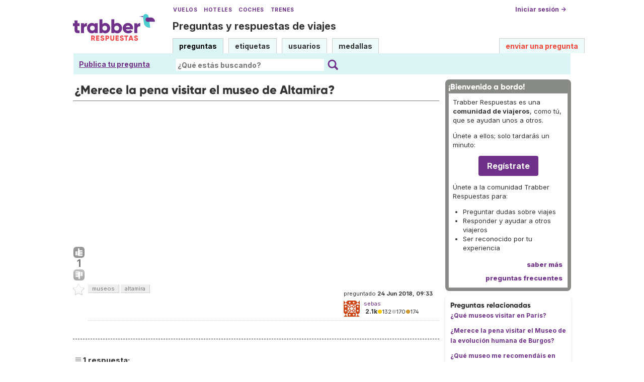

--- FILE ---
content_type: text/html; charset=utf-8
request_url: https://www.google.com/recaptcha/api2/aframe
body_size: 265
content:
<!DOCTYPE HTML><html><head><meta http-equiv="content-type" content="text/html; charset=UTF-8"></head><body><script nonce="1s2OBTGleHPq87o5pEli1g">/** Anti-fraud and anti-abuse applications only. See google.com/recaptcha */ try{var clients={'sodar':'https://pagead2.googlesyndication.com/pagead/sodar?'};window.addEventListener("message",function(a){try{if(a.source===window.parent){var b=JSON.parse(a.data);var c=clients[b['id']];if(c){var d=document.createElement('img');d.src=c+b['params']+'&rc='+(localStorage.getItem("rc::a")?sessionStorage.getItem("rc::b"):"");window.document.body.appendChild(d);sessionStorage.setItem("rc::e",parseInt(sessionStorage.getItem("rc::e")||0)+1);localStorage.setItem("rc::h",'1769278161540');}}}catch(b){}});window.parent.postMessage("_grecaptcha_ready", "*");}catch(b){}</script></body></html>